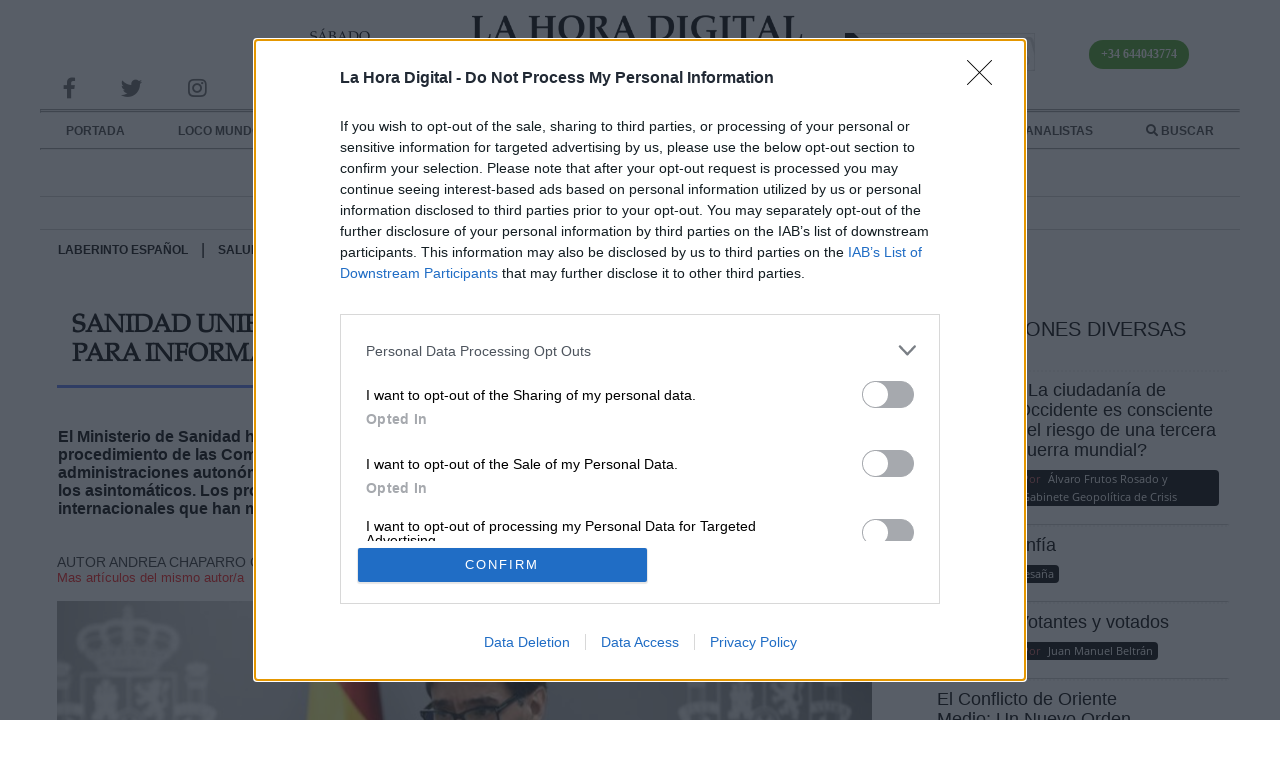

--- FILE ---
content_type: text/html; charset=utf-8
request_url: https://www.lahoradigital.com/noticia/27010/laberinto-espanol/sanidad-unifica-las-normas-que-las-ccaa-deben-seguir-para-informar-sobre-los-casos-del-covid-19.aspx
body_size: 21938
content:


<!DOCTYPE html>
<html lang="es">
<head id="ctl00_ctl00_Head1"><meta charset="utf-8" /><meta content="S.E.I. Edetronik S.A." name="organization" /><meta content="IE=edge;chrome=1" http-equiv="X-UA-Compatible" /><meta name="viewport" content="width=device-width,initial-scale=1" /><meta http-equiv="Content-Type" content="text/html; charset=utf-8" /><meta name="referrer" content="origin" /><title>
	Sanidad unifica las normas que las CCAA deben seguir para informar sobre los casos del Covid-19 | La Hora Digital
</title><meta name="description" content="Noticias de actualidad política, social, feminista, ecológica, cultural, económica, televisiva, etc. Investigación, información veraz, análisis y opinión. " /><meta name="keywords" content="sanidad,unifica,normas,ccaa,deben,seguir,informar,sobre,casos,covid,19" />
	<!-- JQUERY VERSION -->
	<script type="text/javascript" src="/Scripts/jquery-3.5.1.min.js"></script>
	<script type="text/javascript" src="/Scripts/jquery-ui.min.js"></script>
	<link href="/Scripts/jquery-ui.min.css" rel="stylesheet" type="text/css" />
	<!-- JS público -->
	<script charset="UTF-8" type="text/javascript" src="/Scripts/public.js"></script>
	<!-- MASONRY -->
	<script type="text/javascript" src="/Scripts/masonry.pkgd.4.2.2.min.js"></script>
	<!-- FANCYBOX -->
	<script type="text/javascript" src="/Scripts/jquery.fancybox.min.js"></script>
	<link href="/Scripts/jquery.fancybox.min.css" rel="stylesheet" type="text/css" />
	<!-- SWEET ALERT -->
	<link rel="stylesheet" href="/Scripts/sweetalert2/sweetalert2.min.css" />
	<script type="text/javascript" src="/Scripts/sweetalert2/sweetalert2.all.min.js"></script>
	<script type="text/javascript" src="/Scripts/sweetalert2/sweetalert2.min.js"></script>
	<!-- BXSLIDER -->
	<script type="text/javascript" src="/Scripts/jquery.bxslider.min.js"></script>
	<link type="text/css" rel="stylesheet" href="/Scripts/jquery.bxslider.css" />
	<!-- SWIPER -->
	<script type="text/javascript" src="/Scripts/Swiper/swiper.min.js"></script>
	<link type="text/css" rel="stylesheet" href="/Scripts/Swiper/swiper.css" />
	<!--FontAwesome-->
    <link href="/css/fontawesome/css/fontawesome.min.css" rel="stylesheet" type="text/css" /><link rel="stylesheet" href="/css/fontawesome/css/all.min.css" />
	
	<script type="text/javascript" src="/Scripts/multiselect/jquery.multi-select.min.js"></script>
	<link rel="stylesheet" href="/Scripts/multiselect/example-styles.css" />

	<!-- Quantcast Choice. Consent Manager Tag v2.0 (for TCF 2.0) -->
	<script type="text/javascript" async="async" src="/Scripts/CMP.js"></script>
	<!-- End Quantcast Choice. Consent Manager Tag v2.0 (for TCF 2.0) -->
	<!-- Lazy images -->
	<script src="/Scripts/lazysizes.min.js" async></script>

    <!-- HTMX && HYPERSCRIPT -->
    <script src="https://unpkg.com/htmx.org@1.9.9" integrity="sha384-QFjmbokDn2DjBjq+fM+8LUIVrAgqcNW2s0PjAxHETgRn9l4fvX31ZxDxvwQnyMOX" crossorigin="anonymous"></script>
    <script src="https://unpkg.com/hyperscript.org@0.9.12"></script>

    <!-- Alpine Plugins -->
    <script defer src="https://cdn.jsdelivr.net/npm/@alpinejs/intersect@3.x.x/dist/cdn.min.js"></script>
 
    <!-- Alpine Core -->
    <script defer src="https://cdn.jsdelivr.net/npm/alpinejs@3.x.x/dist/cdn.min.js"></script>

<script>
    function pushState(nextURL) {
        const nextTitle = 'My new page title';
        const nextState = { additionalInformation: 'Updated the URL with JS' };
        window.history.replaceState(nextState, nextTitle, nextURL);
        console.log('pushState', nextURL);
    }
</script>

    
	
	<link href="/Scripts/video-js.min.css" rel="stylesheet">
	<script src="/Scripts/video.min.js"></script>
	<link href="/Scripts/videojs-resolution-switcher.css" rel="stylesheet">
	<script src="/Scripts/videojs-resolution-switcher.js"></script>

<meta name="news_keywords" content="sanidad,unifica,normas,ccaa,deben,seguir,informar,sobre,casos,covid,19" /><link rel='canonical' href='https://www.lahoradigital.com/noticia/27010/laberinto-espanol/sanidad-unifica-las-normas-que-las-ccaa-deben-seguir-para-informar-sobre-los-casos-del-covid-19.aspx' />
<meta name='twitter:card' content='summary_large_image' />
<meta name='twitter:title' content='Sanidad unifica las normas que las CCAA deben seguir para informar sobre los casos del Covid-19' />
<meta name='twitter:image' content='https://www.lahoradigital.com/images/thumbs/eup_20200312_095514355.jpg-0008666.jpeg' />
<meta name='twitter:description' content='' />
<meta name='twitter:site' content='@Hora_Digital' />
<meta name='twitter:creator' content='@Hora_Digital' />
<meta property = 'og:locale' content='es_ES' />
<meta property = 'fb:app_id' content = '160438478473272'>
<meta property = 'og:site_name' content = 'lahoradigitalcom' />
<meta property = 'article:publisher' content = 'https://www.facebook.com/lahoradigitalcom' />
<meta property = 'article:author' content = 'https://www.facebook.com/lahoradigitalcom' />
<meta property = 'og:type' content = 'website' />
<meta property = 'og:title' content = 'Sanidad unifica las normas que las CCAA deben seguir para informar sobre los casos del Covid-19' />
<meta property = 'og:image' content = 'https://www.lahoradigital.com/images/thumbs/eup_20200312_095514355.jpg-0008666.jpeg' />
<meta property = 'og:image:secure_url' content = 'https://www.lahoradigital.com/images/thumbs/eup_20200312_095514355.jpg-0008666.jpeg' />
<meta property = 'og:description' content = '' />
<meta property = 'og:url' content = 'https://www.lahoradigital.com/noticia/27010/laberinto-espanol/sanidad-unifica-las-normas-que-las-ccaa-deben-seguir-para-informar-sobre-los-casos-del-covid-19.aspx' />
<meta property = 'article:section' content = 'La Hora Digital' />
<meta property = 'og:image:width' content = '978' />
<meta property = 'og:image:height' content = '550' /><meta content='2020-04-17T10:59:48+02:00' name='date'><link rel="icon" href="https://www.lahoradigital.com/favicon.ico" /><link rel="shortcut icon" href="https://www.lahoradigital.com/favicon.ico" /><link rel="icon" href="https://www.lahoradigital.com/favicon.ico" /><link rel="shortcut icon" href="https://www.lahoradigital.com/favicon.ico" /><link href="../../../App_Themes/LaHoraDigital/rotator.css?v=202407291200" type="text/css" rel="stylesheet" /><link href="../../../App_Themes/LaHoraDigital/styles.css?v=202407291200" type="text/css" rel="stylesheet" />
<!-- Google Ad-Manager -->
<script async src='https://securepubads.g.doubleclick.net/tag/js/gpt.js' type='text/javascript'></script>
</head>
<body>
    <form name="aspnetForm" method="post" action="./sanidad-unifica-las-normas-que-las-ccaa-deben-seguir-para-informar-sobre-los-casos-del-covid-19.aspx" onsubmit="javascript:return WebForm_OnSubmit();" id="aspnetForm">
<div>
<input type="hidden" name="__EVENTTARGET" id="__EVENTTARGET" value="" />
<input type="hidden" name="__EVENTARGUMENT" id="__EVENTARGUMENT" value="" />
<input type="hidden" name="__PIT" id="__PIT" value="7VpLbxvJEYa45tox4DhPI0AWdkOLmBe2hqREPQyJBk1rEwF6OKLkPQrNmSbZ657p2ekZ2TKCYPeY456THJy7D4FvAYIA4V/IH8j+keTrniFNiVxZ0lqQE8xBFKenWV2Pr6uqu+o/M7dvF2/S+XptuVKp1Cs/ulO4+9OnTAqPxXyXf5lwHW8pjxdmvDuF7u3s42P7rTBz4vOT4TCIXNvjL+Liv2ZWGelHvLtW6sdxqB84zvPnz+ck66uIeaInYibnXOU7oZIiFi6jAXOFCph0AoVnwbRTIq5kWq+VNHfNu1Jjs/lofXdje2+HrLefNAff7GyuOqxBfkfOuJhWruAe805bo93c3H9cbu1st/e3dsrk0cb69np7r7lrVvKsiPdmiv++vuqJw+y3s2GkvMSNqe6ziNNOEscqmG2Q8SkdqXpPFFTKPcE2RfBMzzbA9BjXGdNd5vKOUs9Sfg3BKPs3F/bDh8naUMIp0jm1pUq1UiIxi3o8XisddCQLnpVIxOVaCcMilnyt1FJ+yKJYROSzbK2REqRhDDpistRYFcPRLuuQLqNDzmjXPMkepjiiYdRyXBDDXPxcxDFYNmyJIOZBjCHO44cxwLHWZgFg5pEkEF2YnmAZEqjIxz/gzj62Ws0m8XiHB0TzXgJmwTMjIuiaeRHRqhNhptLEZRqfHpekpQ6FR6sr95NIXkRNE/rZS6U4m3oykd+tGxaKued9FmsWhilDPPBSxVyAaWxXRpkbA7sAsQGKMySe4maKXJ+bCc0wPJtgQ3KZZKeanUvei5g/5/N0cQemeHgmc9y3CpDYx3hPsglnsVG25BmNlM2mIcjxSYkcbNns0ysUbht/dv2p0KIjed/zCh+Z3V/oe4XrqUNMncEfC2M7vYSvzSRWEaiOjYbY+zSC73HxisLNMo0JknWA26lTAuUD4aVGc39vZ5c0Ay/ijLT6DGJHirTYUcIlW3UshcYZ3R+zVKibUaFuSsVhhl+nurw4P1LwdyxYamxhc0Lzg9duIrN95wvtK5ISYRNq9Ao/OBYtbt+5dvdWU2KrBIg0Jljwuzc2fNbj+5Esfn66BMLM007cT/yOdngSHtQqtUplvlo7qKzU69WF+Xp97ouwRxHTlhcXFw+WaxU88x7YsCsXrbKLP9QJvIhQLXimiElr0x8PjfuT4ZefjVv5m0/H7enD40sFc8k0bHlMU6gOY6ndG9tZhCHjU8YV8w5qpXdNoJ462ySqxUs+baamIuZ+6azoyWKmM79UW150eqwjAh5z6nHa42oUxvHoRtgx2oErp0giGA2ZBvIU5QHlkvqJ+d5Jgmc84pq6xgJgxfxOqcgTaR5Aj/CIqcI+zTEdvjgugquCmIGDiFpM0OkqFH4v9ZA6ct8l33FsfclD7r9ls1Kp1ZdXlg8W6imeSoRJuKV//uO3+4M/IBvZG3xNnjTbze3HyE22yfom2drH94fITR4N/pYSKZNMWOwa8lbYwZuAHJGRtHh868vYyyOpmFcizhA1/drw5RBul8PDqtOvTfjEq0Bbvbq04kjlqhQ5DtchCxDywiQFF3wlUBUnkfFCFLkAsg3jrylD3kHBQZZZwoiJSTv0FYDp/DwbwM0vV6snAbcOSoO/MpKRIiBF4IIzUuQtKWJI2VRqOxOf7FvxyfnQ9R4WnA6lMwEqBmTf7eTMrMvAXdWG1wgJLJyXMaGSTqQgq3FXXYG0DRaT1A0E3BWyOGgCP0Xopn12RA1v1DhBhVCJPOYKcHcBZi3uKvMncbdrKZEhJQyS1vYGfMaI0gPy7Vd/2lYE1IihZlP5TPRvv/rzrZvnw917WPBCLuySsFRfmIIlHrkUodHt85c0jBBMjY08IXHcoTrRYEyHKtCItOZY7oGxNIRi2LD7hQmZJn8xYwK/[base64]/wbJIZ/3Fo7yDtGQCHS/[base64]/[base64]/8fOH8yBmfuebYkcKNw3VZZTHBFRlz8y8zo5tyc+t04sdmIR0IlB6/NFXOZpOWdMulyXwQCoCgT7uL1m559ba4AkshMwGgANdhRU/o5RPJyaGbH7hzZCA4BKNFLM53ysLaY5j2H2Dcvy9DW4JU0GQ/0pUIshndzxCvcMDJ8XPwsO3mUs0pmOa1ill2XsbKtXpbT6mV5WLgs2/y+bIuWZdcULMvVFa/wK1s5N1ukWP+90wzDg70+94GrTfYbAO5xCjgnUjHsHc25Wj88XKtVaguVpdoKzm0Vr3DfsHS9uHDKz3V8JLme+uuCKe4jjppPW+MuFj+drPsKk4X0OY64WZ0zK4kVi+REFXTKzGI6czabKQIYztTips01JaNr3Q+FG1sINPmFV7j13Z0PcNF510Pe9ZB3PeRdD//zXQ+ps8vbHd5Lu8O9j/i9a5fd2YBYljc15E0NeVND3tSQNzXkTQ15U0Pe1JA3NeRNDXlTQ97UkDc15E0NeVND3tSQNzXkTQ15FTivAudNDTmcczhfUlOD918=" />
<input type="hidden" name="__VIEWSTATE" id="__VIEWSTATE" value="" />
</div>

<script type="text/javascript">
//<![CDATA[
var theForm = document.forms['aspnetForm'];
function __doPostBack(eventTarget, eventArgument) {
    if (!theForm.onsubmit || (theForm.onsubmit() != false)) {
        theForm.__EVENTTARGET.value = eventTarget;
        theForm.__EVENTARGUMENT.value = eventArgument;
        theForm.submit();
    }
}
//]]>
</script>


<script src="/WebResource.axd?d=WRgKk9djOLl7qsktVoOu_0VaaqIq1wvxgO5ZrbMdxISGjA8Pd8bebnRFNmQ3_RQQidr6E5NyHGvoEhTV-p1qN0pbdatXI1pXl2L4cZ-iYf01&amp;t=638286137964787378" type="text/javascript"></script>


<script src="https://www.lahoradigital.com/Scripts/public.js" type="text/javascript"></script>
<script src="/ScriptResource.axd?d=p8Soc9R4r0m80YychuqLOQPyGHhvN5L_rXdZATEs1cCebGthZHN4SQk2cqnLY7bik6NSJjQRoFxncxQsowa-t90irArm26ioHDC3Z9joUg3dOPyT35W8H2z1eN6e3viO0EXeh6CauiHD-kQaynn2E-Yo42M-9ytO-cytGrEBpAM1&amp;t=ffffffffe8f46b29" type="text/javascript"></script>
<script src="/ScriptResource.axd?d=BSSPGAnY8i033lN5Y-bSAptXjcUzNJJgWOFUwRyYN-rELINDU6mSH8dYv2Uwhz19T6NGmwNjRHpTWlRZ30y-UcFDIrMiW4E35SXHE5MvDbcnTxuZlu2ixlasFOXUHnJuKjuALq1AWf0Ysjw6OjJguyNX_jdhQnz0wSv5L8-xBz81&amp;t=13798092" type="text/javascript"></script>
<script src="/ScriptResource.axd?d=Yv0KuTMDjcRP4Wjeemd6ujoxKRr1xH-am3einhTwNugly1nIL0f6PddTisaaik2dQ9iFEPMWPcWCnHMZXA6yL7eRyxOWziGYko188pT1PL4-FisReCAe__i9zeSD43N1ckQjZSz4GbZMNevClOtokjYpVqgLNJgSKs2TEtNMV1YNle9UBcHQD5EXrLCQ-teh0&amp;t=13798092" type="text/javascript"></script>
<script type="text/javascript">
//<![CDATA[
function WebForm_OnSubmit() {
if (typeof(ValidatorOnSubmit) == "function" && ValidatorOnSubmit() == false) return false;
return true;
}
//]]>
</script>

<div>

	<input type="hidden" name="__SCROLLPOSITIONX" id="__SCROLLPOSITIONX" value="0" />
	<input type="hidden" name="__SCROLLPOSITIONY" id="__SCROLLPOSITIONY" value="0" />
</div>
	<script type="text/javascript">
//<![CDATA[
Sys.WebForms.PageRequestManager._initialize('ctl00$ctl00$sm', 'aspnetForm', [], [], [], 90, 'ctl00$ctl00');
//]]>
</script>

    <div class="master-wrapper-page">
		<div class="floating-div">
            <div class="floating-header">
                <div class="floating-logo">
                    <a class="logo" href="/" itemprop="title" title="La hora digital, el periódico con todas las noticias de España." >
                        <img class="imglogo--full" src="/images/logo_horadigital_critica_v2.png" alt="Periódico 'La Hora Digital'"/>
                        <img class="imglogo--mini" src="/images/logo_lhd_v1.png" alt="Periódico 'La Hora Digital'"/>
                    </a>
                </div>
                <div class="menuMobile">
                    <span class="botonMenuMobile"><i class="fas fa-bars fa-2x"></i></span>
                </div>
                <div class="floating-menu">
                    

<nav role="navigation" class="menu" itemtype="http://schema.org/SiteNavigationElement" itemscope="itemscope" role="navigation">
	<div class="politica itemMenu">
		<a href="/" title="Noticias Internacionales">PORTADA</a>
	</div>
	<div class="politica itemMenu">
		<a href="/politica-internacional/noticias" title="Noticias Internacionales">LOCO MUNDO</a>
	</div>
	<div class="politica itemMenu">
		<a href="/politica/noticias-europa" title="Noticias Europeas">ALIADOS</a>
	</div>
    <div class="politica itemMenu">
		<a href="/politica-nacional/noticias" title="Noticias Nacionales">LABERINTO ESPAÑOL</a>
	</div>
	<div class="cultura itemMenu">
		<a href="/cultura/noticias" title="Noticias de Cultura">ARTE</a>
	</div>
	
	<div class="ciencia itemMenu">
		<a href="/digitalizacion/noticias" title="Noticias sobre Tecnología y Sostenibilidad">INTELIGENCIA COLECTIVA</a>
	</div>
	
	<div class="articulos itemMenu">
		<a href="/firmantes" title="Columnistas de La Hora Digital">COLABORADORES Y ANALISTAS</a>
		
	</div>
    <div class="search itemMenu">
        <a href='/buscar' title='Buscador de noticias'><i class="fas fa-search"></i> BUSCAR</a>
    </div>

	<div class="articulos itemMenu nvg">
       <a href="/Suscribete.aspx"><img data-src="/images/banner-suscripcion.jpg" alt="publicidad" alt="Suscríbete a nuestros canales y recibe toda la información de La Hora Digital" class='lazyload' /></a>
    </div>
	<div class="articulos itemMenu nvg">
        <a href='/buscar' title='Buscador de noticias'><img src="/images/telefono-whatsapp.jpg" /></a>
    </div>

	


	<!--<div class="sociedad itemMenu">
		<a href="/sociedad/noticias" title="Noticias políticas de Sociedad">SOCIEDAD</a>
	</div>
	<div class="politica itemMenu">
		<a href="/politica-nacional/noticias" title="Noticias políticas de Política">POLÍTICA NACIONAL</a>
		<div class="submenu">
			<div class="tituloPolitica">
				<ul class="bloqueSubMenu">
					<li><a href="/politica-nacional/noticias-espana" title="Noticias de España">España</a></li>
					<li><a href="/politica-nacional/noticias-europa" title="Noticias de Europa">Europa</a></li>
					<li><a href="/politica-nacional/noticias-internacional" title="Noticias Internacionales">Internacional</a></li>
				</ul>
			</div>
		</div>
	</div>
	<div class="ciencia itemMenu">
		<a href="/digitalizacion/noticias" title="Noticias políticas de Digitalizacion">DIGITALIZACIÓN</a>
	</div>
	<div class="economia itemMenu">
		<a href="/economia/noticias" title="Noticias políticas de Economía">ECONOMÍA</a>
	</div>
	<div class="cultura itemMenu">
		<a href="/cultura/noticias" title="Noticias políticas de Cultura">CULTURA</a>
	</div>
    <div class="medioambiente itemMenu">
		<a href="/medio-ambiente/noticias" title="Noticias políticas de Medio Ambiente">MEDIO AMBIENTE</a>
	</div>-->
</nav>

                </div>
                <div class="floating-redes">
                    

<a href="https://www.facebook.com/lahoradigitalcom/" title="Noticias políticas de España" rel="nofollow" target="_blank">
	<i id="ctl00_ctl00_ctrlModuloRedes_iFacebook" class="fab fa-facebook-f icon-header fa-lg"></i>
</a>
<a href="https://twitter.com/hora_digital" title="Noticias políticas de España" rel="nofollow" target="_blank">
	<i id="ctl00_ctl00_ctrlModuloRedes_iTwitter" class="fab fa-twitter icon-header fa-lg"></i>
</a>
<a href="https://www.instagram.com/lahoradigital/" title="Noticias políticas de España" rel="nofollow" target="_blank">
	<i id="ctl00_ctl00_ctrlModuloRedes_iInstagram" class="fab fa-instagram icon-header fa-lg"></i>
</a>


                </div>
                <div class="floating-data">
                    <div class="search subModulo">
                        <a href='/buscar' title='Buscador de noticias'><i class="fas fa-search"></i> BUSCAR</a>
                    </div>
                </div>
            </div>
		</div>
		<div class="menuMobile" style="display:none;">
			

<nav role="navigation" class="menu" itemtype="http://schema.org/SiteNavigationElement" itemscope="itemscope" role="navigation">
	<div class="politica itemMenu">
		<a href="/" title="Noticias Internacionales">PORTADA</a>
	</div>
	<div class="politica itemMenu">
		<a href="/politica-internacional/noticias" title="Noticias Internacionales">LOCO MUNDO</a>
	</div>
	<div class="politica itemMenu">
		<a href="/politica/noticias-europa" title="Noticias Europeas">ALIADOS</a>
	</div>
    <div class="politica itemMenu">
		<a href="/politica-nacional/noticias" title="Noticias Nacionales">LABERINTO ESPAÑOL</a>
	</div>
	<div class="cultura itemMenu">
		<a href="/cultura/noticias" title="Noticias de Cultura">ARTE</a>
	</div>
	
	<div class="ciencia itemMenu">
		<a href="/digitalizacion/noticias" title="Noticias sobre Tecnología y Sostenibilidad">INTELIGENCIA COLECTIVA</a>
	</div>
	
	<div class="articulos itemMenu">
		<a href="/firmantes" title="Columnistas de La Hora Digital">COLABORADORES Y ANALISTAS</a>
		
	</div>
    <div class="search itemMenu">
        <a href='/buscar' title='Buscador de noticias'><i class="fas fa-search"></i> BUSCAR</a>
    </div>

	<div class="articulos itemMenu nvg">
       <a href="/Suscribete.aspx"><img data-src="/images/banner-suscripcion.jpg" alt="publicidad" alt="Suscríbete a nuestros canales y recibe toda la información de La Hora Digital" class='lazyload' /></a>
    </div>
	<div class="articulos itemMenu nvg">
        <a href='/buscar' title='Buscador de noticias'><img src="/images/telefono-whatsapp.jpg" /></a>
    </div>

	


	<!--<div class="sociedad itemMenu">
		<a href="/sociedad/noticias" title="Noticias políticas de Sociedad">SOCIEDAD</a>
	</div>
	<div class="politica itemMenu">
		<a href="/politica-nacional/noticias" title="Noticias políticas de Política">POLÍTICA NACIONAL</a>
		<div class="submenu">
			<div class="tituloPolitica">
				<ul class="bloqueSubMenu">
					<li><a href="/politica-nacional/noticias-espana" title="Noticias de España">España</a></li>
					<li><a href="/politica-nacional/noticias-europa" title="Noticias de Europa">Europa</a></li>
					<li><a href="/politica-nacional/noticias-internacional" title="Noticias Internacionales">Internacional</a></li>
				</ul>
			</div>
		</div>
	</div>
	<div class="ciencia itemMenu">
		<a href="/digitalizacion/noticias" title="Noticias políticas de Digitalizacion">DIGITALIZACIÓN</a>
	</div>
	<div class="economia itemMenu">
		<a href="/economia/noticias" title="Noticias políticas de Economía">ECONOMÍA</a>
	</div>
	<div class="cultura itemMenu">
		<a href="/cultura/noticias" title="Noticias políticas de Cultura">CULTURA</a>
	</div>
    <div class="medioambiente itemMenu">
		<a href="/medio-ambiente/noticias" title="Noticias políticas de Medio Ambiente">MEDIO AMBIENTE</a>
	</div>-->
</nav>

		</div>
		<div class="banner nvg">
			<div id="gpt-passback320_100MV" class="publiMobileBrandDay">
				
			</div>
		</div>
		<div class="banner nvg">
		</div>
		<div class="master-wrapper-content">
            

<header class="header">
	<div class="banner nvm" style="display:none;">
		<div id="div-gpt-ad-1619005171590-0"></div>
	</div>
	<div class="header-links-wrapper">
		<div class="rrss subModulo">
			

<a href="https://www.facebook.com/lahoradigitalcom/" title="Noticias políticas de España" rel="nofollow" target="_blank">
	<i id="ctl00_ctl00_ctrlHeader_ctrlModuloRedes_iFacebook" class="fab fa-facebook-f icon-header fa-lg"></i>
</a>
<a href="https://twitter.com/hora_digital" title="Noticias políticas de España" rel="nofollow" target="_blank">
	<i id="ctl00_ctl00_ctrlHeader_ctrlModuloRedes_iTwitter" class="fab fa-twitter icon-header fa-lg"></i>
</a>
<a href="https://www.instagram.com/lahoradigital/" title="Noticias políticas de España" rel="nofollow" target="_blank">
	<i id="ctl00_ctl00_ctrlHeader_ctrlModuloRedes_iInstagram" class="fab fa-instagram icon-header fa-lg"></i>
</a>


		</div>
		<div class="hora subModulo">
            <div>sábado</div>
            <div>24 DE enero</div>
            <div>2026</div>
			
		</div>
		<div class="header-logo">
			<div class="logo">
				<a href="/" itemprop="title" title="La hora digital, el periódico con todas las noticias de España." >
					<img src="/images/logo_horadigital_critica_v5.png" alt="Periódico La Hora Digital. Noticias Internacionales, de Europa y todo el mundo íbero." style="width: 100%; max-width: 420px;height: auto;"/>
				</a>
			</div>
		</div>
        <div class="frasedeldia__wrapper">
			<a href="/Suscribete.aspx"><img data-src="/images/banner-suscripcion.jpg" alt="publicidad" alt="Suscríbete a nuestros canales y recibe toda la información de La Hora Digital" class='lazyload' /></a>
            
        </div>
		<div style="width:100%;display:flex;justify-content:center;align-items:center;">
			<p style="text-align:center" class="canalWhatsapp">+34 644043774</p>
		</div>
	</div>
    <div class="hr__double">
        <hr /><hr />
    </div>
	<div class="scrollInfo">
		<div class="scrollValue"></div>
		<div class="mainCategoria"></div>
	</div>
	<div class="header"  itemscope="" itemtype="http://data-vocabulary.org/Breadcrumb">
		<div class="menuSuperior">
			

<nav role="navigation" class="menu" itemtype="http://schema.org/SiteNavigationElement" itemscope="itemscope" role="navigation">
	<div class="politica itemMenu">
		<a href="/" title="Noticias Internacionales">PORTADA</a>
	</div>
	<div class="politica itemMenu">
		<a href="/politica-internacional/noticias" title="Noticias Internacionales">LOCO MUNDO</a>
	</div>
	<div class="politica itemMenu">
		<a href="/politica/noticias-europa" title="Noticias Europeas">ALIADOS</a>
	</div>
    <div class="politica itemMenu">
		<a href="/politica-nacional/noticias" title="Noticias Nacionales">LABERINTO ESPAÑOL</a>
	</div>
	<div class="cultura itemMenu">
		<a href="/cultura/noticias" title="Noticias de Cultura">ARTE</a>
	</div>
	
	<div class="ciencia itemMenu">
		<a href="/digitalizacion/noticias" title="Noticias sobre Tecnología y Sostenibilidad">INTELIGENCIA COLECTIVA</a>
	</div>
	
	<div class="articulos itemMenu">
		<a href="/firmantes" title="Columnistas de La Hora Digital">COLABORADORES Y ANALISTAS</a>
		
	</div>
    <div class="search itemMenu">
        <a href='/buscar' title='Buscador de noticias'><i class="fas fa-search"></i> BUSCAR</a>
    </div>

	<div class="articulos itemMenu nvg">
       <a href="/Suscribete.aspx"><img data-src="/images/banner-suscripcion.jpg" alt="publicidad" alt="Suscríbete a nuestros canales y recibe toda la información de La Hora Digital" class='lazyload' /></a>
    </div>
	<div class="articulos itemMenu nvg">
        <a href='/buscar' title='Buscador de noticias'><img src="/images/telefono-whatsapp.jpg" /></a>
    </div>

	


	<!--<div class="sociedad itemMenu">
		<a href="/sociedad/noticias" title="Noticias políticas de Sociedad">SOCIEDAD</a>
	</div>
	<div class="politica itemMenu">
		<a href="/politica-nacional/noticias" title="Noticias políticas de Política">POLÍTICA NACIONAL</a>
		<div class="submenu">
			<div class="tituloPolitica">
				<ul class="bloqueSubMenu">
					<li><a href="/politica-nacional/noticias-espana" title="Noticias de España">España</a></li>
					<li><a href="/politica-nacional/noticias-europa" title="Noticias de Europa">Europa</a></li>
					<li><a href="/politica-nacional/noticias-internacional" title="Noticias Internacionales">Internacional</a></li>
				</ul>
			</div>
		</div>
	</div>
	<div class="ciencia itemMenu">
		<a href="/digitalizacion/noticias" title="Noticias políticas de Digitalizacion">DIGITALIZACIÓN</a>
	</div>
	<div class="economia itemMenu">
		<a href="/economia/noticias" title="Noticias políticas de Economía">ECONOMÍA</a>
	</div>
	<div class="cultura itemMenu">
		<a href="/cultura/noticias" title="Noticias políticas de Cultura">CULTURA</a>
	</div>
    <div class="medioambiente itemMenu">
		<a href="/medio-ambiente/noticias" title="Noticias políticas de Medio Ambiente">MEDIO AMBIENTE</a>
	</div>-->
</nav>

		</div>
        <hr />
	</div>
	<div class="menuInf">
		
        <div></div>
		<div class="tiempo subModulo">
			
		</div>
		
	</div>

</header>

<script type="text/javascript">
	var minimizado = 1;

	$(document).ready(function () {
		inicializaMenu();
	});

	// Analítica
	function AnaliticaReg(datos, esClic) {
		$.getJSON("https://analitica.lahoradigital.com/api/v1/insertaAnalitica?d=" + datos + "&c=" + esClic, function (json) {
		});
	}

	// Repro. Vídeos
	function VisVideo(v) {
		$.getJSON("https://analitica.lahoradigital.com/api/v1/insertaVisualizacion/" + v, function (json) {
		});
	}

	$(window).resize(function () {
		if ($(window).width() > 689) {
			CierraMenuMobile();
		}
		//compruebaURL();
	});

	$(document).ready(reloj);


	// Ad-Manager
	var targetPub = [];
	var segmentacion = true;
	CargaAnuncio('LHDHOMESCAB', 'div-gpt-ad-1619005171590-0', targetPub, segmentacion);

</script>
			<div class="urlData" style="display:none;visibility:hidden;">
				<input name="ctl00$ctl00$tIdCategoria" type="text" id="ctl00_ctl00_tIdCategoria" value="0" class="txtIdCategoria" />
			</div>
            
<main>
    <div class="master-wrapper-center-1">
        <div class="master-wrapper-cph-1">
			<section class="bloque_mobile">
				<div class="menuInfMv">
					<div class="grupoSubHeader">
						<div class="hora subModulo">
							SÁBADO, 24 ENERO 2026
						</div>
						<div class="search subModulo">
							<a href='/buscar' title='Buscador de noticias'><i class="fas fa-search"></i> BUSCAR</a>
						</div>
					</div>
				</div>
				<div class="suscribete nvg">
					<a href="Suscribete.aspx"><img src="/images/banner-suscripcion.jpg" alt="publicidad"></a>
				</div>
				
<div class='frasedeldia'>
    
    <div class='frasedeldia__content'>
        
    </div>
</div>

			</section>
            
    

<div class="detalleNoticia__breadcrumb">
    

<div class="breadcrumb">
    <a href='https://www.lahoradigital.com/politica-nacional/noticias/' class='seccion'>LABERINTO ESPAÑOL</a> | <a href='https://www.lahoradigital.com/sociedad/noticias/' class='seccion'>SALUD,CONSUMO, BIENESTAR</a>
</div>
    <div class="blogPostMediaLinks">
        <div class="product-share-button"> <div class="blogPostMediaLinks"><a  href='http://www.facebook.com/sharer/sharer.php?u=https://lahoradigital.com/s/27010' target='_blank' rel='' title='Compartir Facebook' class='linksocial'><i class='fab fa-facebook-f fa-lg'></i></a><a  href='https://twitter.com/intent/tweet?text=Sanidad unifica las normas que las CCAA deben seguir para informar sobre los casos del Covid-19&url=https://lahoradigital.com/s/27010' target='_blank' title='Compartir Twitter' class='linksocial'><i class='fab fa-twitter fa-lg'></i></a><a  href='https://api.whatsapp.com/send?text=https://lahoradigital.com/s/27010' target='_blank' data-action='share/whatsapp/share' title='Compartir WhatsApp' class='linksocial'><i class='fab fa-whatsapp fa-lg''></i></a><a  href='https://telegram.me/share/url?url=https://lahoradigital.com/s/27010&text=la hora digital' target='_blank' title='Compartir Telegram' class='linksocial'><i class='fab fa-telegram-plane fa-lg''></i></a></div></div>
    </div>
</div>


<script>
    window.onbeforeunload = function () {
      window.scrollTo(0, 0);
    }
</script>



<div class="detalleNoticia">
	<div class="infoNoticia">
		<article itemtype="http://schema.org/NewsArticle" itemscope="">
			<div class="CatDescription">
				
			</div>
			
			<div class="page-title-movil nvg">
				<h1 itemprop="headline">Sanidad unifica las normas que las CCAA deben seguir para informar sobre los casos del Covid-19</h1>
			</div>
			<div class="page-title">
				<h1 itemprop="headline">Sanidad unifica las normas que las CCAA deben seguir para informar sobre los casos del Covid-19</h1>
			</div>
			<div class="clear"> </div>
            <div id="ctl00_ctl00_cph1_cph1_ctrlBlogPost_divEntradilla" class="entradilla"><p><strong>El Ministerio de Sanidad ha indicado la evolución de la situación de la pandemia y obliga a adaptar el procedimiento de las Comunidades Autónomas para asegurar la eficiencia en la gestión de la crisis. Las administraciones autonómicas deben informar sobre fallecidos en residencias, ingresados y también sobre los asintomáticos. Los procedimientos de conteo están regidos, según apunta el Ejecutivo, por las normas internacionales que han marcado instituciones como la OMS. </strong></p></div>
            <div class="detalleNoticia__metadata">
                <div class="postdate">
                    <span id="ctl00_ctl00_cph1_cph1_ctrlBlogPost_ctrlBlogPostAutor_lblAutores" class="lblAutores"><div class='divAutor'><div class='post-redactor-alias'><label class='post-redactor-nombre'>AUTOR Andrea Chaparro Cayuela</label><a href='https://www.lahoradigital.com/andrea-chaparro-cayuela/autor/1863' title='Andrea Chaparro Cayuela'>Mas artículos del mismo autor/a</a></div></div></span>

                </div>
                
<div class='post-redactor'>
	<time class='blogdate' datetime='2020-04-17T11:51:00+02:00'>
		<meta itemprop='datePublished' content='2020-04-17T11:51:00+02:00'>
		<meta itemprop='dateModified' content='2020-04-17T11:51:00+02:00'>
		VIERNES, 17 ABRIL 2020
	</time>
</div>
            </div>
			<div id="ctl00_ctl00_cph1_cph1_ctrlBlogPost_postImg" class="postImg" style="margin-top:5px;">
				<figure id="ctl00_ctl00_cph1_cph1_ctrlBlogPost_fImagenPost" itemtype="http://schema.org/ImageObject" itemscope="" itemprop="image" representativeofpage="true" style="width:100%;">
					<div class="container-image-blogpost">
						<img id="ctl00_ctl00_cph1_cph1_ctrlBlogPost_iPostPicture" itemprop="contentUrl" src="https://www.lahoradigital.com/images/thumbs/eup_20200312_095514355.jpg-0008666_820.jpeg" style="border-width:0px;" />
					</div>
					<figcaption itemprop="description"><p><span id="ctl00_ctl00_cph1_cph1_ctrlBlogPost_lTextoLateralImagen" class="postPieFoto"></span></p></figcaption>
				</figure>
				
			</div>
            <hr class="detalleNoticia__hr" />
			<div class="banner centerContent">
				<div id="div-gpt-ad-1619115121143-0-20260124032812"></div>
				
			</div>
			<div class="clear"> </div>
			<div class="page-subtitle">
				<h2 itemprop="alternativeHeadline"></h2>
			</div>
			<div class="clear"> </div>
			<div class="banner centerContent">
				<!--<div id="div-gpt-ad-1619115247072-0-20260124032812"></div>-->
				
			
				
			</div>
			
			<div class="nvg centerContent" >
				
			</div>
			<div class="clear"> </div>

			<div class="postbody" itemprop="articleBody">
                
                
				<div x-data x-intersect="pushState('https://www.lahoradigital.com/noticia/27010/laberinto-espanol/sanidad-unifica-las-normas-que-las-ccaa-deben-seguir-para-informar-sobre-los-casos-del-covid-19.aspx')">
					<!--<div>
						PushState https://www.lahoradigital.com/noticia/27010/laberinto-espanol/sanidad-unifica-las-normas-que-las-ccaa-deben-seguir-para-informar-sobre-los-casos-del-covid-19.aspx
					</div>-->
				</div>
				

				<div id="ctl00_ctl00_cph1_cph1_ctrlBlogPost_postExtVideo" class="postExtVideo">
					
				</div>

				

				<p>Este <strong>viernes 17 de marzo, el BOE</strong> ha recogido una <strong>orden ministerial de Sanidad</strong> en la que se refleja la <strong>información que quiere que le remitan las CCAA sobre sus positivos de Covid-19,</strong> tras la disputa generada durante las ultimas semanas porque cada autonomía enviaba notificaciones con criterios diferentes.</p>
<p>Desde este jueves, Cataluña, ha comenzado a remitir cifras de fallecimientos recogidas directamente de funerarias y han reportado más de 3.000 muertes respecto a las cifras oficiales. Sin emabrgo este procedimiento se salta todas las normas internacionales sobre la denominación de "caso" que el Ministerio de Sanidad esta siguiendo.</p>
<p>El Ejecutivo exige <strong>distinguir entre casos sintomáticos y casos asintomáticos</strong> y ya no solicitará conocer el numero de test PCR evaluados.</p>
<p>Sanidad indica que la evolución de la crisis <strong><em>"obliga a adaptar y modificar el procedimiento de notificación de la información epidemiológica"</em> </strong>de las Comunidades Autónomas para <strong><em>"asegurar la eficiencia en la gestión de la crisis".</em></strong></p>
<p>En el cuadro que deben remitir las <strong>Comunidades entre las 20.00 y las 21.00 cada día</strong> &#8722;Sanidad informa del balance la mañana posterior&#8722; piden, entre otras cosas, el total acumulado de <strong>casos confirmados mediante prueba diagnóstica</strong> y que se distinga entre ambas<strong> (PCR y test de anticuerpos)</strong>, además de que se informe de los sintomáticos y los asintomáticos. También solicitan incluir en el acumulado de fallecimientos desde el 31 de enero con infección por SARS-CoV-2 todas las muertes independientemente del lugar del deceso. Esto último ya había sido ordenado el pasado 5 de abril, pero estas cifras seguían sin ser homogéneas.</p>
<p><strong>Las Comunidades Autónomas</strong> deberán informar acerca de las <strong>altas tanto hospitalarias como domiciliarias</strong> y de las confirmaciones diagnosticadas que se hayan realizado únicamente mediante test de anticuerpo, incluidas las infecciones.</p>
<p>Los <strong>casos de UCI y hospitalizaciones</strong> deben ser recogidos desde el inicio y deberán informar de los contagios entre profesionales sanitarios.</p>
<p>Este sistema consiste en<strong> enviar la información a diario entre las 13.00 horas y las 14.00 horas</strong> sobre capacidad asistencial.</p>
<p>Todos los<strong> centros tanto públicos y privados con camas UCI, reanimación o recuperación post-anestesia</strong> que atiendan casos de covid-19 tienen que informar sobre el numero total de camas que disponen en unidades criticas con y sin respirador y el de ingresos en hospitalización convencional.</p>
<p>También dar a conocer las <strong>camas ocupadas por pacientes contagiados y no contagiados, los ingresos y las altas por covid-19 en las ultimas 24 horas y el numero de altas previstas en las próximas 24 horas.</strong></p>
<p>En este intervalo horario, pero <strong>solo los viernes, las CCAA, el Instituto Nacional de Gestión Sanitaria y todos los centros hospitalarios</strong> han de hacer saber las <strong>existencias</strong> que tienen de mascarillas, equipos de PCT, hisopos, guantes, gafas de protección, bastas y solución hidroalcohólica. También el número de equipos de ventilación mecánica invasiva y de ambulancias medicalizadas y no medicalizadas.</p>
<p>Hasta día de hoy, el <strong>Ministerio que preside Salvador Illa</strong> <strong>no ha logrado que las Autonomías unifiquen sus datos</strong>. Las CCAA no han organizado de la misma forma a sus positivos y no han dividido entre "sintomáticos" y "asintomáticos". Esta falta de un criterio unificado deriva a un nuevo problema para las estadísticas que ofrece Sanidad, que afectan a los datos sobre hospitalizaciones o los fallecimientos en residencias, sobre los que el ministerio sigue sin poder publicar datos homogéneos.</p>
<p>El objetivo de la obtención de estos datos es tener disponible una foto lo más real posible para saber su extensión entre la población y la forma de frenar la pandemia. Esta información es vital para que las autoridades decidan las medidas de desescalada que se deberán ir tomando de forma paulatina, pero con la mayor certeza posible de que no se produzca un rebrote de la enfermedad.</p>
				<div class="banner centerContent"> 
					
				</div>
				
				<div class="banner centerContent"> 
					<div id="div-gpt-ad-1619115210556-0-20260124032812"></div>
				
				</div>
				<div id="ctl00_ctl00_cph1_cph1_ctrlBlogPost_body2">
					
				</div>
                
                
			</div>
			
			<div class="banner centerContent">
				<!--<div id="div-gpt-ad-1619115247072-0-20260124032812"></div>-->
				
				
				
			</div>
            
			<div class="tags">
				<a href='https://www.lahoradigital.com/tag/control-del-coronavirus' title='Noticias sobre System.Data.DataRow'><div class='linktag'>control del coronavirus</div></a><a href='https://www.lahoradigital.com/tag/uci' title='Noticias sobre System.Data.DataRow'><div class='linktag'>UCI</div></a><a href='https://www.lahoradigital.com/tag/altas-hospitalarias' title='Noticias sobre System.Data.DataRow'><div class='linktag'>altas hospitalarias</div></a><a href='https://www.lahoradigital.com/tag/contagiados-coonavirus' title='Noticias sobre System.Data.DataRow'><div class='linktag'>contagiados coonavirus</div></a><a href='https://www.lahoradigital.com/tag/crisis-del-coronavirus' title='Noticias sobre System.Data.DataRow'><div class='linktag'>Crisis del coronavirus</div></a><a href='https://www.lahoradigital.com/tag/gobierno-de-españa' title='Noticias sobre System.Data.DataRow'><div class='linktag'>Gobierno de España</div></a><a href='https://www.lahoradigital.com/tag/comunidades-autonómas' title='Noticias sobre System.Data.DataRow'><div class='linktag'>Comunidades Autonómas</div></a><a href='https://www.lahoradigital.com/tag/ccaa' title='Noticias sobre System.Data.DataRow'><div class='linktag'>CCAA</div></a><a href='https://www.lahoradigital.com/tag/boe' title='Noticias sobre System.Data.DataRow'><div class='linktag'>BOE</div></a><a href='https://www.lahoradigital.com/tag/salvador-illa' title='Noticias sobre System.Data.DataRow'><div class='linktag'>Salvador Illa</div></a><a href='https://www.lahoradigital.com/tag/ministerio-de-sanidad' title='Noticias sobre System.Data.DataRow'><div class='linktag'>Ministerio de Sanidad</div></a>
			</div>
			<div class="clear">
			</div>
			<section class="relacionadas-mod">
				<span id="ctl00_ctl00_cph1_cph1_ctrlBlogPost_ctrlModuloRelacionadas_lblUltimaNoticia" class="lblUltimaNoticia"><div class='modulo-relacionadas-titulo'><div>Noticias relacionadas</div></div><div class='modulo-relacionadas'><div class='modulo-relacionadas-dos'><div class='modulo-relacionadas-dos-size'><div class='modulos-item'><a href='https://www.lahoradigital.com/noticia/37286/gabinete-de-geopolitica-de-crisis/que-esta-pasando-en-el-mundo-bunkeres-centros-de-coordinacion-y-comuniacion.aspx'><div class='container-image-modulo-relacionadas'><img data-src='https://www.lahoradigital.com/images/thumbs/qepem-bunkeres-0025898_450.jpeg' alt='¿QUÉ ESTÁ PASANDO EN EL MUNDO? | Búnkeres, centros de coordinación y comuniación' class='lazyload' /></div><h2 class='titulo'>¿QUÉ ESTÁ PASANDO EN EL MUNDO? | Búnkeres, centros de coordinación y comuniación</h2></a></div></div><div class='modulo-relacionadas-dos-size'><div class='modulos-item'><a href='https://www.lahoradigital.com/noticia/35179/loco-mundo/espana-apuesta-por-el-turismo-sostenible-ante-las-naciones-unidas.aspx'><div class='container-image-modulo-relacionadas'><img data-src='https://www.lahoradigital.com/images/thumbs/espana-apuesta-por-el-turismo-sostenible-ante-las--0023811_450.jpeg' alt='España apuesta por el turismo sostenible ante las Naciones Unidas ' class='lazyload' /></div><h2 class='titulo'>España apuesta por el turismo sostenible ante las Naciones Unidas </h2></a></div></div></div><div class='modulo-relacionadas-tres'><div class='modulo-relacionadas-tres-size'><div class='modulos-item'><a href='https://www.lahoradigital.com/noticia/35171/laberinto-espanol/robles-defiende-al-cni-y-sentencia-no-hay-nada-que-ocultar.aspx'><div class='container-image-modulo-relacionadas'><img data-src='https://www.lahoradigital.com/images/thumbs/robles-defiende-al-cni-y-sentencia-no-hay-nada-que-0023803_450.jpeg' alt='Robles defiende al CNI y sentencia: “No hay nada que ocultar”
' class='lazyload' /></div><h2 class='titulo'>Robles defiende al CNI y sentencia: “No hay nada que ocultar”
</h2></a></div></div><div class='modulo-relacionadas-tres-size'><div class='modulos-item'><a href='https://www.lahoradigital.com/noticia/35154/laberinto-espanol/erc-sanchez-pretende-diluir-sus-responsabilidades-en-el-espionaje-contra-el-independentismo.aspx'><div class='container-image-modulo-relacionadas'><img data-src='https://www.lahoradigital.com/images/thumbs/erc-considera-que-el-gobierno-ha-permitido-el-espi-0023784_450.jpeg' alt='ERC: "Sánchez pretende diluir sus responsabilidades en el espionaje contra el independentismo"' class='lazyload' /></div><h2 class='titulo'>ERC: "Sánchez pretende diluir sus responsabilidades en el espionaje contra el independentismo"</h2></a></div></div><div class='modulo-relacionadas-tres-size'><div class='modulos-item'><a href='https://www.lahoradigital.com/noticia/35120/laberinto-espanol/sanidad-desmiente-el-bulo-de-ayuso-sobre-el-vino.aspx'><div class='container-image-modulo-relacionadas'><img data-src='https://www.lahoradigital.com/images/thumbs/sanidad-desmiente-el-bulo-de-ayuso-sobre-el-vino-0023751_450.jpeg' alt='Sanidad desmiente el bulo de Ayuso sobre el vino 
' class='lazyload' /></div><h2 class='titulo'>Sanidad desmiente el bulo de Ayuso sobre el vino 
</h2></a></div></div></div><div class='modulo-relacionadas-dos'><div class='modulo-relacionadas-dos-size'><div class='modulos-item'><a href='https://www.lahoradigital.com/noticia/35115/laberinto-espanol/mas-pais-apoyara-al-gobierno-en-la-convalidacion-del-decreto-anticrisis.aspx'><div class='container-image-modulo-relacionadas'><img data-src='https://www.lahoradigital.com/images/thumbs/mas-pais-apoyara-al-gobierno-en-la-convalidacion-d-0023746_450.jpeg' alt='Más País apoyará al Gobierno en la convalidación del decreto anticrisis
' class='lazyload' /></div><h2 class='titulo'>Más País apoyará al Gobierno en la convalidación del decreto anticrisis
</h2></a></div></div><div class='modulo-relacionadas-dos-size'><div class='modulos-item'><a href='https://www.lahoradigital.com/noticia/35114/loco-mundo/el-gobierno-logra-un-acuerdo-con-bruselas-para-limitar-el-precio-del-gas.aspx'><div class='container-image-modulo-relacionadas'><img data-src='https://www.lahoradigital.com/images/thumbs/el-gobierno-logra-un-acuerdo-con-bruselas-para-lim-0023745_450.jpeg' alt='El Gobierno logra un acuerdo con Bruselas para limitar el precio del gas

' class='lazyload' /></div><h2 class='titulo'>El Gobierno logra un acuerdo con Bruselas para limitar el precio del gas

</h2></a></div></div></div></div></span>

			</section>

			<div id="ctl00_ctl00_cph1_cph1_ctrlBlogPost_pnlComments" class="blogcomments" style="display:none;">
				<div class="TituloComentarios">
					<h2 class="TituloNoticias">Comentarios</h2>
				</div>
				<div class="containerComments">
					<div class="commentlist">
						
						Sé el primero en comentar la noticia!
					</div>
					<div class="newcomment">
						<table>
							<tr>
								<td class="leavetitle">
									<strong>
										Añade tu comentario!
									</strong>
								</td>
							</tr>
							<tr>
								
								<td>
									<textarea name="ctl00$ctl00$cph1$cph1$ctrlBlogPost$txtComment" rows="2" cols="20" id="ctl00_ctl00_cph1_cph1_ctrlBlogPost_txtComment" class="blogaddcommentcommenttext">
</textarea>
									<span id="ctl00_ctl00_cph1_cph1_ctrlBlogPost_rfvComment" title="Por favor, indique el comentario" style="color:Red;visibility:hidden;">*</span>
								</td>
							</tr>
							
							<tr>
								<td class="button">
									<input type="submit" name="ctl00$ctl00$cph1$cph1$ctrlBlogPost$btnComment" value="Nuevo comentario" onclick="javascript:WebForm_DoPostBackWithOptions(new WebForm_PostBackOptions(&quot;ctl00$ctl00$cph1$cph1$ctrlBlogPost$btnComment&quot;, &quot;&quot;, true, &quot;NewComment&quot;, &quot;&quot;, false, false))" id="ctl00_ctl00_cph1_cph1_ctrlBlogPost_btnComment" class="button buttonRojo" />
								</td>
							</tr>
						</table>
					</div>
				</div>
			</div>
            <hr />


			<section class="opinion-mod nvg">
				<span id="ctl00_ctl00_cph1_cph1_ctrlBlogPost_ctrlModuloOpinionMini_lblNoticiasAutor" class="lblNoticiasAutor"><div class='modulo-opinion-digital'><div class='modulo-opinion-digital-cabecera'><div>OPINIONES DIVERSAS</div></div>
<div class='modulo-opinion-digital-item'>
	<div class='modulo-opinion-digital-datos'>
		<a href='https://www.lahoradigital.com/noticia/37827/loco-mundo/la-ciudadania-de-occidente-es-consciente-del-riesgo-de-una-tercera-guerra-mundial.aspx' class='modulo-opinion-digital-link'><h2 class='titulo'>¿La ciudadanía de Occidente es consciente del riesgo de una tercera guerra mundial?</h2></a>
		<a href='https://www.lahoradigital.com/alvaro-frutos-rosado/autor/1787'>
			<div class='bodyAutor'>
				<span class='bodyAutorPor'>Por</span> <span class='bodyAutorNombre'>Álvaro Frutos Rosado y Gabinete Geopolítica de Crisis</span>
			</div>
		</a>
	</div>
	<div class='modulo-opinion-digital-foto'>
		<a href='https://www.lahoradigital.com/alvaro-frutos-rosado/autor/1787'><img data-src='https://www.lahoradigital.com/images/thumbs/Avatar-0026242_200.jpeg' alt='Álvaro Frutos Rosado y Gabinete Geopolítica de Crisis' class='lazyload'/></a>
	</div>
</div>

<div class='modulo-opinion-digital-item'>
	<div class='modulo-opinion-digital-datos'>
		<a href='https://www.lahoradigital.com/noticia/37636/loco-mundo/suelta-y-confia.aspx' class='modulo-opinion-digital-link'><h2 class='titulo'>Suelta y confía</h2></a>
		<a href='https://www.lahoradigital.com/maria-comesana/autor/1979'>
			<div class='bodyAutor'>
				<span class='bodyAutorPor'>Por</span> <span class='bodyAutorNombre'>María Comesaña</span>
			</div>
		</a>
	</div>
	<div class='modulo-opinion-digital-foto'>
		<a href='https://www.lahoradigital.com/maria-comesana/autor/1979'><img data-src='https://www.lahoradigital.com/images/thumbs/noDefaultImage_700.jpg' alt='María Comesaña' class='lazyload'/></a>
	</div>
</div>

<div class='modulo-opinion-digital-item'>
	<div class='modulo-opinion-digital-datos'>
		<a href='https://www.lahoradigital.com/noticia/37526/opiniones-plurales/votantes-y-votados.aspx' class='modulo-opinion-digital-link'><h2 class='titulo'>Votantes y votados</h2></a>
		<a href='https://www.lahoradigital.com/juan-manuel-beltran/autor/2049'>
			<div class='bodyAutor'>
				<span class='bodyAutorPor'>Por</span> <span class='bodyAutorNombre'>Juan Manuel Beltrán</span>
			</div>
		</a>
	</div>
	<div class='modulo-opinion-digital-foto'>
		<a href='https://www.lahoradigital.com/juan-manuel-beltran/autor/2049'><img data-src='https://www.lahoradigital.com/images/thumbs/Avatar-0026261_200.jpeg' alt='Juan Manuel Beltrán' class='lazyload'/></a>
	</div>
</div>

<div class='modulo-opinion-digital-item'>
	<div class='modulo-opinion-digital-datos'>
		<a href='https://www.lahoradigital.com/noticia/37691/conflicto-oriente-medio/el-conflicto-de-oriente-medio-un-nuevo-orden-autoritario-en-construccion.aspx' class='modulo-opinion-digital-link'><h2 class='titulo'>El Conflicto de Oriente Medio: Un Nuevo Orden Autoritario en Construcción</h2></a>
		<a href='https://www.lahoradigital.com/alvaro-frutos-rosado/autor/1787'>
			<div class='bodyAutor'>
				<span class='bodyAutorPor'>Por</span> <span class='bodyAutorNombre'>Álvaro Frutos Rosado y Gabinete Geopolítica de Crisis</span>
			</div>
		</a>
	</div>
	<div class='modulo-opinion-digital-foto'>
		<a href='https://www.lahoradigital.com/alvaro-frutos-rosado/autor/1787'><img data-src='https://www.lahoradigital.com/images/thumbs/Avatar-0026242_200.jpeg' alt='Álvaro Frutos Rosado y Gabinete Geopolítica de Crisis' class='lazyload'/></a>
	</div>
</div>

<div class='modulo-opinion-digital-item'>
	<div class='modulo-opinion-digital-datos'>
		<a href='https://www.lahoradigital.com/noticia/37590/opiniones-plurales/reconquista-leonesa.aspx' class='modulo-opinion-digital-link'><h2 class='titulo'>Reconquista leonesa</h2></a>
		<a href='https://www.lahoradigital.com/carlos-miranda/autor/1931'>
			<div class='bodyAutor'>
				<span class='bodyAutorPor'>Por</span> <span class='bodyAutorNombre'>Carlos Miranda</span>
			</div>
		</a>
	</div>
	<div class='modulo-opinion-digital-foto'>
		<a href='https://www.lahoradigital.com/carlos-miranda/autor/1931'><img data-src='https://www.lahoradigital.com/images/thumbs/Avatar-0024665_200.jpeg' alt='Carlos Miranda' class='lazyload'/></a>
	</div>
</div>

<div class='modulo-opinion-digital-item'>
	<div class='modulo-opinion-digital-datos'>
		<a href='https://www.lahoradigital.com/noticia/37678/opiniones-plurales/clara-campoamor-mi-sueno-mi-pesadilla.aspx' class='modulo-opinion-digital-link'><h2 class='titulo'>Clara Campoamor: Mi sueño, mi pesadilla</h2></a>
		<a href='https://www.lahoradigital.com/maria-perez-herrero/autor/2027'>
			<div class='bodyAutor'>
				<span class='bodyAutorPor'>Por</span> <span class='bodyAutorNombre'>María Pérez Herrero</span>
			</div>
		</a>
	</div>
	<div class='modulo-opinion-digital-foto'>
		<a href='https://www.lahoradigital.com/maria-perez-herrero/autor/2027'><img data-src='https://www.lahoradigital.com/images/thumbs/noDefaultImage_700.jpg' alt='María Pérez Herrero' class='lazyload'/></a>
	</div>
</div>
</div></span>
			</section>
			<div class="banner centerContent nvg">
				<div id="div-gpt-ad-1619114819584-1-20260124032812"></div>
			</div>
			<div class="banner centerContent nvg">
				<div id="div-gpt-ad-1619114864238-1-20260124032812"></div>
			</div>
			<section class="horafem-mod nvg">
				<span id="ctl00_ctl00_cph1_cph1_ctrlBlogPost_ctrlModuloFeministaMini_lblNoticiasAutor" class="lblNoticiasAutor"></span>
			</section>
			<div class="banner centerContent nvg">
				<div id="div-gpt-ad-1619114925098-1-20260124032812"></div>
			</div>
			<div class="banner centerContent nvg">
				<div id="div-gpt-ad-1619114962816-1-20260124032812"></div>
			</div>
			<section class="masleidas-mod nvg">
				<span id="ctl00_ctl00_cph1_cph1_ctrlBlogPost_ctrlMasLeidasMini_lblAgendaDigital" class="lblAgendaDigital"><div class='mas-leidas'><div class='mas-leidas-cabecera'><label class='mas-leidas-cab-title'>NOTICIAS MAS VISTAS</label></div><div class='bxsliderMasLeidas'><div class='mas-leidas-item'><a href='https://www.lahoradigital.com/noticia/37945/saludconsumo-bienestar/como-optimizar-un-mac-antiguo-y-hacer-que-funcione-mas-rapido.aspx'><div class='mas-leidas-foto'><img data-src='https://www.lahoradigital.com/images/thumbs/como-optimizar-un-mac-antiguo-0026617_200.jpeg' alt='Iván Romo' class='lazyload' /></div><div class='mas-leidas-datos'><h2 class='titulo'>Cómo optimizar un Mac antiguo y hacer que funcione más rápido</h2><div class='mas-leidas-leermas'>LEER MÁS</div></div></a></div></div></div></span>
			</section>
			<div class="banner centerContent nvg">
				<div id="div-gpt-ad-1619115002150-1-20260124032812"></div>
			</div>
			<div class="banner centerContent nvg">
				<div id="div-gpt-ad-1619115047326-1-20260124032812"></div>
			</div>
			<div class="banner centerContent nvg">
				<div id="div-gpt-ad-1619115082595-1-20260124032812"></div>
			</div>

		</article>
	</div>

	<div class="lateralNoticia nvm">
		<div class="banner centerContent">
			<div id="div-gpt-ad-1619114778773-0-20260124032812"></div>
			
		</div>
		<section class="opinion-mod">
			<span id="ctl00_ctl00_cph1_cph1_ctrlBlogPost_ctrlModuloOpinion_lblNoticiasAutor" class="lblNoticiasAutor"><div class='modulo-opinion-digital'><div class='modulo-opinion-digital-cabecera'><div>OPINIONES DIVERSAS</div></div>
<div class='modulo-opinion-digital-item'>
	<div class='modulo-opinion-digital-datos'>
		<a href='https://www.lahoradigital.com/noticia/37827/loco-mundo/la-ciudadania-de-occidente-es-consciente-del-riesgo-de-una-tercera-guerra-mundial.aspx' class='modulo-opinion-digital-link'><h2 class='titulo'>¿La ciudadanía de Occidente es consciente del riesgo de una tercera guerra mundial?</h2></a>
		<a href='https://www.lahoradigital.com/alvaro-frutos-rosado/autor/1787'>
			<div class='bodyAutor'>
				<span class='bodyAutorPor'>Por</span> <span class='bodyAutorNombre'>Álvaro Frutos Rosado y Gabinete Geopolítica de Crisis</span>
			</div>
		</a>
	</div>
	<div class='modulo-opinion-digital-foto'>
		<a href='https://www.lahoradigital.com/alvaro-frutos-rosado/autor/1787'><img data-src='https://www.lahoradigital.com/images/thumbs/Avatar-0026242_200.jpeg' alt='Álvaro Frutos Rosado y Gabinete Geopolítica de Crisis' class='lazyload'/></a>
	</div>
</div>

<div class='modulo-opinion-digital-item'>
	<div class='modulo-opinion-digital-datos'>
		<a href='https://www.lahoradigital.com/noticia/37636/loco-mundo/suelta-y-confia.aspx' class='modulo-opinion-digital-link'><h2 class='titulo'>Suelta y confía</h2></a>
		<a href='https://www.lahoradigital.com/maria-comesana/autor/1979'>
			<div class='bodyAutor'>
				<span class='bodyAutorPor'>Por</span> <span class='bodyAutorNombre'>María Comesaña</span>
			</div>
		</a>
	</div>
	<div class='modulo-opinion-digital-foto'>
		<a href='https://www.lahoradigital.com/maria-comesana/autor/1979'><img data-src='https://www.lahoradigital.com/images/thumbs/noDefaultImage_700.jpg' alt='María Comesaña' class='lazyload'/></a>
	</div>
</div>

<div class='modulo-opinion-digital-item'>
	<div class='modulo-opinion-digital-datos'>
		<a href='https://www.lahoradigital.com/noticia/37526/opiniones-plurales/votantes-y-votados.aspx' class='modulo-opinion-digital-link'><h2 class='titulo'>Votantes y votados</h2></a>
		<a href='https://www.lahoradigital.com/juan-manuel-beltran/autor/2049'>
			<div class='bodyAutor'>
				<span class='bodyAutorPor'>Por</span> <span class='bodyAutorNombre'>Juan Manuel Beltrán</span>
			</div>
		</a>
	</div>
	<div class='modulo-opinion-digital-foto'>
		<a href='https://www.lahoradigital.com/juan-manuel-beltran/autor/2049'><img data-src='https://www.lahoradigital.com/images/thumbs/Avatar-0026261_200.jpeg' alt='Juan Manuel Beltrán' class='lazyload'/></a>
	</div>
</div>

<div class='modulo-opinion-digital-item'>
	<div class='modulo-opinion-digital-datos'>
		<a href='https://www.lahoradigital.com/noticia/37691/conflicto-oriente-medio/el-conflicto-de-oriente-medio-un-nuevo-orden-autoritario-en-construccion.aspx' class='modulo-opinion-digital-link'><h2 class='titulo'>El Conflicto de Oriente Medio: Un Nuevo Orden Autoritario en Construcción</h2></a>
		<a href='https://www.lahoradigital.com/alvaro-frutos-rosado/autor/1787'>
			<div class='bodyAutor'>
				<span class='bodyAutorPor'>Por</span> <span class='bodyAutorNombre'>Álvaro Frutos Rosado y Gabinete Geopolítica de Crisis</span>
			</div>
		</a>
	</div>
	<div class='modulo-opinion-digital-foto'>
		<a href='https://www.lahoradigital.com/alvaro-frutos-rosado/autor/1787'><img data-src='https://www.lahoradigital.com/images/thumbs/Avatar-0026242_200.jpeg' alt='Álvaro Frutos Rosado y Gabinete Geopolítica de Crisis' class='lazyload'/></a>
	</div>
</div>

<div class='modulo-opinion-digital-item'>
	<div class='modulo-opinion-digital-datos'>
		<a href='https://www.lahoradigital.com/noticia/37590/opiniones-plurales/reconquista-leonesa.aspx' class='modulo-opinion-digital-link'><h2 class='titulo'>Reconquista leonesa</h2></a>
		<a href='https://www.lahoradigital.com/carlos-miranda/autor/1931'>
			<div class='bodyAutor'>
				<span class='bodyAutorPor'>Por</span> <span class='bodyAutorNombre'>Carlos Miranda</span>
			</div>
		</a>
	</div>
	<div class='modulo-opinion-digital-foto'>
		<a href='https://www.lahoradigital.com/carlos-miranda/autor/1931'><img data-src='https://www.lahoradigital.com/images/thumbs/Avatar-0024665_200.jpeg' alt='Carlos Miranda' class='lazyload'/></a>
	</div>
</div>

<div class='modulo-opinion-digital-item'>
	<div class='modulo-opinion-digital-datos'>
		<a href='https://www.lahoradigital.com/noticia/37678/opiniones-plurales/clara-campoamor-mi-sueno-mi-pesadilla.aspx' class='modulo-opinion-digital-link'><h2 class='titulo'>Clara Campoamor: Mi sueño, mi pesadilla</h2></a>
		<a href='https://www.lahoradigital.com/maria-perez-herrero/autor/2027'>
			<div class='bodyAutor'>
				<span class='bodyAutorPor'>Por</span> <span class='bodyAutorNombre'>María Pérez Herrero</span>
			</div>
		</a>
	</div>
	<div class='modulo-opinion-digital-foto'>
		<a href='https://www.lahoradigital.com/maria-perez-herrero/autor/2027'><img data-src='https://www.lahoradigital.com/images/thumbs/noDefaultImage_700.jpg' alt='María Pérez Herrero' class='lazyload'/></a>
	</div>
</div>
</div></span>
		</section>
		<div class="banner centerContent">
			<div id="div-gpt-ad-1619114819584-0-20260124032812"></div>
		</div>
		<div class="banner centerContent">
			<div id="div-gpt-ad-1619114864238-0-20260124032812"></div>
		</div>
		<section class="horafem-mod">
			<span id="ctl00_ctl00_cph1_cph1_ctrlBlogPost_ctrlModuloHoraFem_lblNoticiasAutor" class="lblNoticiasAutor"></span>
		</section>
		<div class="banner centerContent">
			<div id="div-gpt-ad-1619114925098-0-20260124032812"></div>
		</div>
		<div class="banner centerContent">
			<div id="div-gpt-ad-1619114962816-0-20260124032812"></div>
		</div>
		<section class="masleidas-mod">
			<span id="ctl00_ctl00_cph1_cph1_ctrlBlogPost_ctrlModuloMasLeidas_lblAgendaDigital" class="lblAgendaDigital"><div class='mas-leidas'><div class='mas-leidas-cabecera'><label class='mas-leidas-cab-title'>NOTICIAS MAS VISTAS</label></div><div class='bxsliderMasLeidas'><div class='mas-leidas-item'><a href='https://www.lahoradigital.com/noticia/37945/saludconsumo-bienestar/como-optimizar-un-mac-antiguo-y-hacer-que-funcione-mas-rapido.aspx'><div class='mas-leidas-foto'><img data-src='https://www.lahoradigital.com/images/thumbs/como-optimizar-un-mac-antiguo-0026617_200.jpeg' alt='Iván Romo' class='lazyload' /></div><div class='mas-leidas-datos'><h2 class='titulo'>Cómo optimizar un Mac antiguo y hacer que funcione más rápido</h2><div class='mas-leidas-leermas'>LEER MÁS</div></div></a></div></div></div></span>
		</section>
		<div class="banner centerContent">
			<div id="div-gpt-ad-1619115002150-0-20260124032812"></div>
		</div>
		<div class="banner centerContent">
			<div id="div-gpt-ad-1619115047326-0-20260124032812"></div>
		</div>
		<div class="banner centerContent">
			<div id="div-gpt-ad-1619115082595-0-20260124032812"></div>
		</div>
	</div>
</div>
<section class="videos-mod nvm">
	<span id="ctl00_ctl00_cph1_cph1_ctrlBlogPost_ctrlModuloVideos_lblAgendaDigital" class="lblAgendaDigital"></span>
</section>




<div class="banner centerContent">
	<div id="div-gpt-ad-1619115295494-0-20260124032812"></div>
</div>






				<div hx-get='https://www.lahoradigital.com/noticia/27004/laberinto-espanol/la-policia-nacional-bloquea-45773-dominios-web-que-se-utilizaban-para-actividades-criminales-relacionadas-con-el-coronavirus.aspx'
					hx-trigger='revealed'
					hx-target='.new-content'
					hx-replace-url='https://www.lahoradigital.com/noticia/27004/laberinto-espanol/la-policia-nacional-bloquea-45773-dominios-web-que-se-utilizaban-para-actividades-criminales-relacionadas-con-el-coronavirus.aspx'
					hx-swap='outerHTML'>
				</div>
				<div class='new-content'>
					<div id='divSpin' class='contSpinner'>
						<span class='spinner'></span>
					</div>
				</div>
				

<script type="text/javascript">
	$(document).ready(function () {

		$('.bxsliderMasLeidas').bxSlider({
			mode: 'vertical',
			minSlides: 5,
			moveSlide: 1,
			auto: true,
			pager: false,
			controls: false,
		});

		$('.bxsliderVideos').bxSlider({
			mode: 'horizontal',
			minSlides: 1,
			moveSlides: 1,
			auto: true,
			pager: false,
			controls: true,
			speed: 1000,
			pause: 6000
		});

		$('.bxsliderVideosVideos').bxSlider({
			mode: 'horizontal',
			minSlides: 1,
			moveSlides: 1,
			auto: true,
			pager: false,
			controls: true,
			speed: 1000,
			pause: 6000
		});

		$(".fancybox").fancybox({
    		openEffect: 'elastic',
    		closeEffect: 'elastic',
    		nextEffect: 'fade',
    		prevEffect: 'fade'
    	});

		maquetarIconosMultimedia();
	});


	// Ad-Manager
	var targetPub = [];
	var segmentacion = true;

    
	CargaAnuncio('LHDARTLAT0165', 'div-gpt-ad-1619114778773-0-20260124032812', targetPub, segmentacion);
	CargaAnuncio('LHDARTLAT02', 'div-gpt-ad-1619114819584-0-20260124032812', targetPub, segmentacion);
	
	CargaAnuncio('LHDARTLAT06', 'div-gpt-ad-1619115002150-0-20260124032812', targetPub, segmentacion);
	
	CargaAnuncio('LHDARTCENTRAL01', 'div-gpt-ad-1619115121143-0-20260124032812', targetPub, segmentacion);

	CargaAnuncio('LHDARTCENTRAL03', 'div-gpt-ad-1619115210556-0-20260124032812', targetPub, segmentacion);

	CargaAnuncio('LHDARTFOOT01', 'div-gpt-ad-1619115295494-0-20260124032812', targetPub, segmentacion);
    

	// Ad-Manager Mini
	CargaAnuncio('LHDARTLAT02', 'div-gpt-ad-1619114819584-1-20260124032812', targetPub, segmentacion);
	
	CargaAnuncio('LHDARTLAT06', 'div-gpt-ad-1619115002150-1-20260124032812', targetPub, segmentacion);
	

</script>


        </div>
    </div>
</main>

            <div class="clear">
            </div>
			

<footer class="footerHoraDigital">
	<section class="section-footer">
		<div class="footer-izq">
			<img data-src="/images/logo-hora-movil_v1.png" alt="La Hora Digital" class='lazyload' />
			<div class="rrss subModulo">
				<a href="https://www.facebook.com/lahoradigitalcom/" title="Noticias políticas de España" rel="nofollow">
					<i class="fab fa-facebook-f fa-sm" style="color:red;"></i>
				</a>
				<a href="https://twitter.com/hora_digital" title="Noticias políticas de España" rel="nofollow">
					<i class="fab fa-twitter fa-sm" style="color:red;"></i>
				</a>
				<a href="https://www.instagram.com/lahoradigital/" title="Noticias políticas de España" rel="nofollow">
					<i class="fab fa-instagram fa-sm" style="color:red;"></i>
				</a>
				
			</div>
		</div>
		<div class="footer-der">
			<div>
				<ul class="footerLinks">
					<li><a href="/AboutUs.aspx">Nuestro reloj</a></li>
					<li><a href="/contactus.aspx">&nbsp;|&nbsp;Contacto</a></li>
					<li><a href="/topic/aviso-legal-4.aspx" rel="nofollow">&nbsp;|&nbsp;Aviso legal</a></li>
					<li><a href="/topic/sobre-cookies-32.aspx" rel="nofollow">&nbsp;|&nbsp; Sobre cookies</a></li>
					<li><a href="/topic/politica-de-privacidad-3.aspx" rel="nofollow">&nbsp;|&nbsp; Política de privacidad</a></li>
					<li><a href="/Cuentanos.aspx" title="Envianos tu opinión o queja">&nbsp;|&nbsp; Cuéntanos</a></li>
					<li><a href="/Suscribete.aspx" title="Suscríbete y recibe en tu mail todas las noticias de La Hora Digital semanalmente">&nbsp;|&nbsp; Suscríbete</a></li>
				</ul>
			</div>
			<div style="padding: 0px 25px 0px 0px;">
				<a href="http://edetronik.es/" target="_blank"><img data-src="/images/logo-Edetronik.png" alt="Edetronik" class='lazyload' /></a>
			</div>
		</div>
	</section>
	<div class="footer-poweredby">
		Powered by <a href="https://www.nopcommerce.com/" target="_blank">nopCommerce</a>
	</div>
</footer>

<footer class="footerHoraDigital-movil">
	<section class="section-footer">
		<div class="footer-links">
			<div>
				<ul class="footerLinks">
                    <li><a href="/AboutUs.aspx">Nuestro reloj</a></li>
					<li><a href="/contactus.aspx">Contacto</a></li>
					<li><a href="/topic/aviso-legal-4.aspx" rel="nofollow">Aviso legal</a></li>
					<li><a href="/topic/sobre-cookies-32.aspx" rel="nofollow">Sobre cookies</a></li>
					<li><a href="/topic/politica-de-privacidad-3.aspx" rel="nofollow">Política de privacidad</a></li>
                    <li><a href="/Cuentanos.aspx" title="Envianos tu opinión o queja">Cuéntanos</a></li>
					<li><a href="/Suscribete.aspx" title="Suscríbete y recibe en tu mail todas las noticias de La Hora Digital semanalmente">Suscríbete</a></li>
				</ul>
			</div>
			<div class="footer-logo-movil">
				<a href="https://edetronik.es/" target="_blank"><img data-src="/images/logo-Edetronik.png" alt="Edetronik" class='lazyload' /></a>
			</div>
			<div class="footer-poweredby">
				Powered by <a href="https://www.nopcommerce.com/" target="_blank">nopCommerce</a>
			</div>
		</div>
		<div class="footer-redes">
			<div class="rrss subModulo">
				<a href="https://www.facebook.com/lahoradigitalcom/" title="Noticias políticas de España" rel="nofollow">
					<i class="fab fa-facebook-f fa-lg" style="color:red;"></i>
				</a>
				<a href="https://twitter.com/hora_digital" title="Noticias políticas de España" rel="nofollow">
					<i class="fab fa-twitter fa-lg" style="color:red;"></i>
				</a>
				<a href="https://www.instagram.com/lahoradigital/" title="Noticias políticas de España" rel="nofollow">
					<i class="fab fa-instagram fa-lg" style="color:red;"></i>
				</a>
				
			</div>
		</div>
		<div class="footer-logo">
			<img data-src="/images/logo_horadigital_critica_v1.png" alt="La Hora Digital" class='lazyload' />
		</div>
	</section>
</footer>

        </div>
    </div>
	<div id="divSpin" class="contSpinner">
		<span class="spinner"></span>
	</div>
	<script type="text/javascript">
		$(document).ready(function () {
			// Spinner postback
			$(".btn-spinner").click(function () {
				$(".contSpinner").show();
			});
		});
		$(".btn-spinner").click(function () {
			$(".contSpinner").show();
		});
	</script>

<script type='text/javascript'>
function initPubli() { console.warn('Publicidad no necesita inicialización');}
</script>

    
<script type="text/javascript">
//<![CDATA[
var Page_Validators =  new Array(document.getElementById("ctl00_ctl00_cph1_cph1_ctrlBlogPost_rfvComment"));
//]]>
</script>

<script type="text/javascript">
//<![CDATA[
var ctl00_ctl00_cph1_cph1_ctrlBlogPost_rfvComment = document.all ? document.all["ctl00_ctl00_cph1_cph1_ctrlBlogPost_rfvComment"] : document.getElementById("ctl00_ctl00_cph1_cph1_ctrlBlogPost_rfvComment");
ctl00_ctl00_cph1_cph1_ctrlBlogPost_rfvComment.controltovalidate = "ctl00_ctl00_cph1_cph1_ctrlBlogPost_txtComment";
ctl00_ctl00_cph1_cph1_ctrlBlogPost_rfvComment.errormessage = "Por favor, indique el comentario";
ctl00_ctl00_cph1_cph1_ctrlBlogPost_rfvComment.validationGroup = "NewComment";
ctl00_ctl00_cph1_cph1_ctrlBlogPost_rfvComment.evaluationfunction = "RequiredFieldValidatorEvaluateIsValid";
ctl00_ctl00_cph1_cph1_ctrlBlogPost_rfvComment.initialvalue = "";
//]]>
</script>


<script type="text/javascript">
//<![CDATA[

var Page_ValidationActive = false;
if (typeof(ValidatorOnLoad) == "function") {
    ValidatorOnLoad();
}

function ValidatorOnSubmit() {
    if (Page_ValidationActive) {
        return ValidatorCommonOnSubmit();
    }
    else {
        return true;
    }
}
        
theForm.oldSubmit = theForm.submit;
theForm.submit = WebForm_SaveScrollPositionSubmit;

theForm.oldOnSubmit = theForm.onsubmit;
theForm.onsubmit = WebForm_SaveScrollPositionOnSubmit;

document.getElementById('ctl00_ctl00_cph1_cph1_ctrlBlogPost_rfvComment').dispose = function() {
    Array.remove(Page_Validators, document.getElementById('ctl00_ctl00_cph1_cph1_ctrlBlogPost_rfvComment'));
}
//]]>
</script>
</form>

<div class="terminos">
	<div class="textoTerminos">
		<p><strong>INFORMACION SOBRE LA PROTECCIÓN DE TUS DATOS</strong></p>
		<br />
		<p><strong>Responsable: </strong> S.E.I. EDETRONIK. S.A </p>
		<p><strong>Finalidad: </strong> Envío de información solicitada, gestión de suscripción a la web y moderación de los comentarios.</p>
		<p><strong>Datos tratados: </strong> Comentarios: Datos identificativos (en el caso que te registres en la web) y comentarios.</p>
		<p><strong>Legitimación: </strong> Consentimiento del interesado.</p>
		<p><strong>Destinatarios: </strong> Utilizamos MDirector como plataforma profesional de envío de mails. Nos permite ofrecerte un servicio libre de SPAM y con total confidencialidad. Ellos únicamente almacenarán tu correo para poder realizar el envío. </p>
		<p><strong>Derechos: </strong> 	Puedes acceder, rectificar y suprimir los datos, así como otros derechos que detallamos en el siguiente <a href="/topic/politica-de-privacidad-3.aspx" target="_blank">link</a></p>
		<p><strong>Información adicional</strong> En este <a href="/topic/politica-de-privacidad-3.aspx" target="_blank">link</a> dispones de información adicional y detallada sobre la protección de datos personales que aplicamos en nuestra web.</p>
		<div class="cerrarTerminos">CERRAR</div>
	</div>
</div>

<script type="text/javascript">
	$(document).ready(function () {
		//boton Terminos (Ley protección de datos)
		$('.lnkTerminos').click(muestraLeyProteccionDatos);
	});

	function muestraLeyProteccionDatos() {
		var anchoVentana = $(window).width();
		var altoVentana = screen.height;
		var anchoBloque = $('.textoTerminos').width();
		var altoBloque = $('.textoTerminos').height();

		$('.terminos').stop().css({ 'z-index': '3000', 'padding-left': (anchoVentana / 2) - (anchoBloque / 2), 'padding-top': (altoVentana / 2) - (altoBloque + 40 / 2) }).animate({ opacity: '1' }, 800);

		$('.cerrarTerminos').click(cierraLeyProteccionDatos);
	}

	function cierraLeyProteccionDatos() {
		$('.terminos').stop().animate({ opacity: '0', 'z-index': '-10' }, 950);
	}

	$(document).ready(function () {
		console.log('Referrer: ', document.referrer);
	});

</script>
</body>
</html>



--- FILE ---
content_type: text/html; charset=utf-8
request_url: https://www.google.com/recaptcha/api2/aframe
body_size: 267
content:
<!DOCTYPE HTML><html><head><meta http-equiv="content-type" content="text/html; charset=UTF-8"></head><body><script nonce="7chNrmDQLZvlNO2PCj2gAg">/** Anti-fraud and anti-abuse applications only. See google.com/recaptcha */ try{var clients={'sodar':'https://pagead2.googlesyndication.com/pagead/sodar?'};window.addEventListener("message",function(a){try{if(a.source===window.parent){var b=JSON.parse(a.data);var c=clients[b['id']];if(c){var d=document.createElement('img');d.src=c+b['params']+'&rc='+(localStorage.getItem("rc::a")?sessionStorage.getItem("rc::b"):"");window.document.body.appendChild(d);sessionStorage.setItem("rc::e",parseInt(sessionStorage.getItem("rc::e")||0)+1);localStorage.setItem("rc::h",'1769221698148');}}}catch(b){}});window.parent.postMessage("_grecaptcha_ready", "*");}catch(b){}</script></body></html>

--- FILE ---
content_type: application/javascript
request_url: https://www.lahoradigital.com/Scripts/multiselect/jquery.multi-select.min.js
body_size: 2415
content:
(function(d){function g(a,b){this.b=d(a);this.a=d.extend({},k,b);this.M()}var k={containerHTML:'<div class="multi-select-container">',menuHTML:'<div class="multi-select-menu">',buttonHTML:'<span class="multi-select-button">',menuItemsHTML:'<div class="multi-select-menuitems">',menuItemHTML:'<label class="multi-select-menuitem">',presetsHTML:'<div class="multi-select-presets">',modalHTML:void 0,menuItemTitleClass:"multi-select-menuitem--titled",activeClass:"multi-select-container--open",noneText:"-- Select --",
allText:void 0,presets:void 0,positionedMenuClass:"multi-select-container--positioned",positionMenuWithin:void 0,viewportBottomGutter:20,menuMinHeight:200};d.extend(g.prototype,{M:function(){this.C();this.L();this.F();this.D();this.G();this.J();this.N();this.O();this.b.hide()},C:function(){if(!1===this.b.is("select[multiple]"))throw Error("$.multiSelect only works on <select multiple> elements");},L:function(){this.l=d('label[for="'+this.b.attr("id")+'"]')},F:function(){this.f=d(this.a.containerHTML);
this.b.data("multi-select-container",this.f);this.f.insertAfter(this.b)},D:function(){var a=this;this.g=d(this.a.buttonHTML);this.g.attr({role:"button","aria-haspopup":"true",tabindex:0,"aria-label":this.l.eq(0).text()}).on("keydown.multiselect",function(b){var c=b.which;13===c||32===c?(b.preventDefault(),a.g.click()):40===c?(b.preventDefault(),a.s(),(a.i||a.h).children(":first").focus()):27===c&&a.j()}).on("click.multiselect",function(){a.u()}).appendTo(this.f);this.b.on("change.multiselect",function(){a.w()});
this.w()},w:function(){var a=[],b=[];this.b.find("option").each(function(){var c=d(this).text();a.push(c);d(this).is(":selected")&&b.push(d.trim(c))});this.g.empty();0==b.length?this.g.text(this.a.noneText):b.length===a.length&&this.a.allText?this.g.text(this.a.allText):this.g.text(b.join(", "))},G:function(){var a=this;this.c=d(this.a.menuHTML);this.c.attr({role:"menu"}).on("keyup.multiselect",function(b){27===b.which&&(a.j(),a.g.focus())}).appendTo(this.f);this.H();this.a.presets&&this.K()},H:function(){var a=
this;this.h=d(this.a.menuItemsHTML);this.c.append(this.h);this.b.on("change.multiselect",function(b,c){!0!==c&&a.A()});this.A()},A:function(){var a=this;this.h.empty();this.b.children("optgroup,option").each(function(b,c){"OPTION"===c.nodeName?(b=a.o(d(c),b),a.h.append(b)):a.I(d(c),b)})},v:function(a,b){var c=b.which;38===c?(b.preventDefault(),b=d(b.currentTarget).prev(),b.length?b.focus():this.i&&"menuitem"===a?this.i.children(":last").focus():this.g.focus()):40===c&&(b.preventDefault(),b=d(b.currentTarget).next(),
b.length||"menuitem"===a?b.focus():this.h.children(":first").focus())},K:function(){var a=this;this.i=d(this.a.presetsHTML);this.c.prepend(this.i);d.each(this.a.presets,function(b,c){b=a.b.attr("name")+"_preset_"+b;var f=d(a.a.menuItemHTML).attr({"for":b,role:"menuitem"}).text(" "+c.name).on("keydown.multiselect",a.v.bind(a,"preset")).appendTo(a.i);b=d("<input>").attr({type:"radio",name:a.b.attr("name")+"_presets",id:b}).prependTo(f);c.all&&(c.options=[],a.b.find("option").each(function(){var e=d(this).val();
c.options.push(e)}));b.on("change.multiselect",function(){a.b.val(c.options);a.b.trigger("change")})});this.b.on("change.multiselect",function(){a.B()});this.B()},B:function(){var a=this;d.each(this.a.presets,function(b,c){b=a.b.attr("name")+"_preset_"+b;b=a.i.find("#"+b);a:{c=c.options||[];var f=a.b.val()||[];if(c.length!=f.length)c=!1;else{c.sort();f.sort();for(var e=0;e<c.length;e++)if(c[e]!==f[e]){c=!1;break a}c=!0}}c?b.prop("checked",!0):b.prop("checked",!1)})},I:function(a,b){var c=this;a.children("option").each(function(f,
e){e=c.o(d(e),b+"_"+f);var h=c.a.menuItemTitleClass;0!==f&&(h+="sr");e.addClass(h).attr("data-group-title",a.attr("label"));c.h.append(e)})},o:function(a,b){var c=this.b.attr("name")+"_"+b;b=d(this.a.menuItemHTML).attr({"for":c,role:"menuitem"}).on("keydown.multiselect",this.v.bind(this,"menuitem")).text(" "+a.text());c=d("<input>").attr({type:"checkbox",id:c,value:a.val()}).prependTo(b);a.is(":disabled")&&c.attr("disabled","disabled");a.is(":selected")&&c.prop("checked","checked");c.on("change.multiselect",
function(){d(this).prop("checked")?a.prop("selected",!0):a.prop("selected",!1);a.trigger("change",[!0])});return b},J:function(){var a=this;this.a.modalHTML&&(this.m=d(this.a.modalHTML),this.m.on("click.multiselect",function(){a.j()}),this.m.insertBefore(this.c))},N:function(){var a=this;d("html").on("click.multiselect",function(){a.j()});this.f.on("click.multiselect",function(b){b.stopPropagation()})},O:function(){var a=this;this.l.on("click.multiselect",function(b){b.preventDefault();b.stopPropagation();
a.u()})},s:function(){d("html").trigger("click.multiselect");this.f.addClass(this.a.activeClass);if(this.a.positionMenuWithin&&this.a.positionMenuWithin instanceof d){var a=this.c.offset().left+this.c.outerWidth(),b=this.a.positionMenuWithin.offset().left+this.a.positionMenuWithin.outerWidth();a>b&&(this.c.css("width",b-this.c.offset().left),this.f.addClass(this.a.positionedMenuClass))}a=this.c.offset().top+this.c.outerHeight();b=d(window).scrollTop()+d(window).height();a>b-this.a.viewportBottomGutter?
this.c.css({maxHeight:Math.max(b-this.a.viewportBottomGutter-this.c.offset().top,this.a.menuMinHeight),overflow:"scroll"}):this.c.css({maxHeight:"",overflow:""})},j:function(){this.f.removeClass(this.a.activeClass);this.f.removeClass(this.a.positionedMenuClass);this.c.css("width","auto")},u:function(){this.f.hasClass(this.a.activeClass)?this.j():this.s()}});d.fn.multiSelect=function(a){return this.each(function(){d.data(this,"plugin_multiSelect")||d.data(this,"plugin_multiSelect",new g(this,a))})}})(jQuery);


--- FILE ---
content_type: text/xml; charset=utf-8
request_url: https://www.lahoradigital.com/APIHelper.asmx/GetDimensiones?posicion=LHDARTFOOT01&width=1280
body_size: 233
content:
<?xml version="1.0" encoding="utf-8"?>
<string xmlns="https://www.lahoradigital.com/">[[950,90], [970,90],  [980,90], [980,120]]</string>